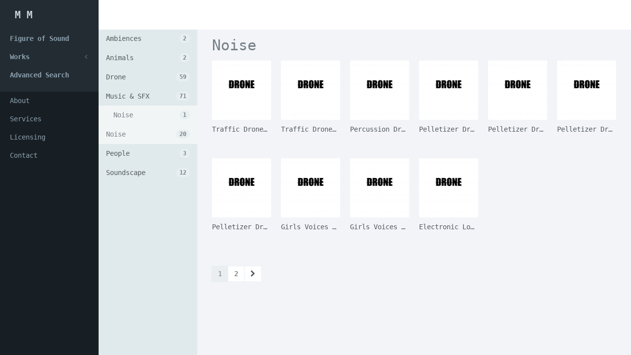

--- FILE ---
content_type: text/html; charset=UTF-8
request_url: https://manolismanousakis.com/genre/noise/
body_size: 7579
content:
<!DOCTYPE html>
<html lang="en-US" class="app">
<head>
<meta charset="UTF-8">
<meta name="viewport" content="width=device-width, initial-scale=1">
<link rel="pingback" href="https://manolismanousakis.com/xmlrpc.php">

<title>Noise &#8211; M M</title>
<link rel='dns-prefetch' href='//s.w.org' />
<link rel="alternate" type="application/rss+xml" title="M M &raquo; Feed" href="https://manolismanousakis.com/feed/" />
<link rel="alternate" type="application/rss+xml" title="M M &raquo; Comments Feed" href="https://manolismanousakis.com/comments/feed/" />
<link rel="alternate" type="application/rss+xml" title="M M &raquo; Noise Genre Feed" href="https://manolismanousakis.com/genre/noise/feed/" />
		<script type="text/javascript">
			window._wpemojiSettings = {"baseUrl":"https:\/\/s.w.org\/images\/core\/emoji\/12.0.0-1\/72x72\/","ext":".png","svgUrl":"https:\/\/s.w.org\/images\/core\/emoji\/12.0.0-1\/svg\/","svgExt":".svg","source":{"concatemoji":"https:\/\/manolismanousakis.com\/wp-includes\/js\/wp-emoji-release.min.js?ver=5.3.20"}};
			!function(e,a,t){var n,r,o,i=a.createElement("canvas"),p=i.getContext&&i.getContext("2d");function s(e,t){var a=String.fromCharCode;p.clearRect(0,0,i.width,i.height),p.fillText(a.apply(this,e),0,0);e=i.toDataURL();return p.clearRect(0,0,i.width,i.height),p.fillText(a.apply(this,t),0,0),e===i.toDataURL()}function c(e){var t=a.createElement("script");t.src=e,t.defer=t.type="text/javascript",a.getElementsByTagName("head")[0].appendChild(t)}for(o=Array("flag","emoji"),t.supports={everything:!0,everythingExceptFlag:!0},r=0;r<o.length;r++)t.supports[o[r]]=function(e){if(!p||!p.fillText)return!1;switch(p.textBaseline="top",p.font="600 32px Arial",e){case"flag":return s([127987,65039,8205,9895,65039],[127987,65039,8203,9895,65039])?!1:!s([55356,56826,55356,56819],[55356,56826,8203,55356,56819])&&!s([55356,57332,56128,56423,56128,56418,56128,56421,56128,56430,56128,56423,56128,56447],[55356,57332,8203,56128,56423,8203,56128,56418,8203,56128,56421,8203,56128,56430,8203,56128,56423,8203,56128,56447]);case"emoji":return!s([55357,56424,55356,57342,8205,55358,56605,8205,55357,56424,55356,57340],[55357,56424,55356,57342,8203,55358,56605,8203,55357,56424,55356,57340])}return!1}(o[r]),t.supports.everything=t.supports.everything&&t.supports[o[r]],"flag"!==o[r]&&(t.supports.everythingExceptFlag=t.supports.everythingExceptFlag&&t.supports[o[r]]);t.supports.everythingExceptFlag=t.supports.everythingExceptFlag&&!t.supports.flag,t.DOMReady=!1,t.readyCallback=function(){t.DOMReady=!0},t.supports.everything||(n=function(){t.readyCallback()},a.addEventListener?(a.addEventListener("DOMContentLoaded",n,!1),e.addEventListener("load",n,!1)):(e.attachEvent("onload",n),a.attachEvent("onreadystatechange",function(){"complete"===a.readyState&&t.readyCallback()})),(n=t.source||{}).concatemoji?c(n.concatemoji):n.wpemoji&&n.twemoji&&(c(n.twemoji),c(n.wpemoji)))}(window,document,window._wpemojiSettings);
		</script>
		<style type="text/css">
img.wp-smiley,
img.emoji {
	display: inline !important;
	border: none !important;
	box-shadow: none !important;
	height: 1em !important;
	width: 1em !important;
	margin: 0 .07em !important;
	vertical-align: -0.1em !important;
	background: none !important;
	padding: 0 !important;
}
</style>
	<link rel='stylesheet' id='wp-block-library-css'  href='https://manolismanousakis.com/wp-includes/css/dist/block-library/style.min.css?ver=5.3.20' type='text/css' media='all' />
<link rel='stylesheet' id='bp-login-form-block-css'  href='https://manolismanousakis.com/wp-content/plugins/buddypress/bp-core/css/blocks/login-form.min.css?ver=9.1.1' type='text/css' media='all' />
<link rel='stylesheet' id='bp-member-block-css'  href='https://manolismanousakis.com/wp-content/plugins/buddypress/bp-members/css/blocks/member.min.css?ver=9.1.1' type='text/css' media='all' />
<link rel='stylesheet' id='bp-members-block-css'  href='https://manolismanousakis.com/wp-content/plugins/buddypress/bp-members/css/blocks/members.min.css?ver=9.1.1' type='text/css' media='all' />
<link rel='stylesheet' id='bp-dynamic-members-block-css'  href='https://manolismanousakis.com/wp-content/plugins/buddypress/bp-members/css/blocks/dynamic-members.min.css?ver=9.1.1' type='text/css' media='all' />
<link rel='stylesheet' id='bp-latest-activities-block-css'  href='https://manolismanousakis.com/wp-content/plugins/buddypress/bp-activity/css/blocks/latest-activities.min.css?ver=9.1.1' type='text/css' media='all' />
<link rel='stylesheet' id='dashicons-css'  href='https://manolismanousakis.com/wp-includes/css/dashicons.min.css?ver=5.3.20' type='text/css' media='all' />
<link rel='stylesheet' id='bp-nouveau-css'  href='https://manolismanousakis.com/wp-content/plugins/buddypress/bp-templates/bp-nouveau/css/buddypress.min.css?ver=9.1.1' type='text/css' media='screen' />
<link rel='stylesheet' id='edd-styles-css'  href='https://manolismanousakis.com/wp-content/plugins/easy-digital-downloads/templates/edd.min.css?ver=2.11.3.1' type='text/css' media='all' />
<link rel='stylesheet' id='searchandfilter-css'  href='https://manolismanousakis.com/wp-content/plugins/search-filter/style.css?ver=1' type='text/css' media='all' />
<link rel='stylesheet' id='musik-style-css'  href='https://manolismanousakis.com/wp-content/themes/musiks/style.css?ver=5.3.20' type='text/css' media='all' />
<link rel='stylesheet' id='animate-css'  href='https://manolismanousakis.com/wp-content/themes/musiks/assets/css/animate.css?ver=5.3.20' type='text/css' media='all' />
<link rel='stylesheet' id='font-awesome-css'  href='https://manolismanousakis.com/wp-content/themes/musiks/assets/css/font-awesome.min.css?ver=5.3.20' type='text/css' media='all' />
<link rel='stylesheet' id='simple-line-icons-css'  href='https://manolismanousakis.com/wp-content/themes/musiks/assets/css/simple-line-icons.css?ver=5.3.20' type='text/css' media='all' />
<link rel='stylesheet' id='bootstrap-css'  href='https://manolismanousakis.com/wp-content/themes/musiks/assets/css/bootstrap.css?ver=5.3.20' type='text/css' media='all' />
<link rel='stylesheet' id='app-css'  href='https://manolismanousakis.com/wp-content/themes/musiks/assets/css/app.css?ver=5.3.20' type='text/css' media='all' />
<link rel='stylesheet' id='font-css'  href='https://manolismanousakis.com/wp-content/themes/musiks/assets/css/font.css?ver=5.3.20' type='text/css' media='all' />
<link rel='stylesheet' id='jplayer-css'  href='https://manolismanousakis.com/wp-content/themes/musiks/assets/js/jPlayer/jplayer.flat.css?ver=5.3.20' type='text/css' media='all' />
<link rel='stylesheet' id='mediaelement-css'  href='https://manolismanousakis.com/wp-includes/js/mediaelement/mediaelementplayer-legacy.min.css?ver=4.2.13-9993131' type='text/css' media='all' />
<link rel='stylesheet' id='wp-mediaelement-css'  href='https://manolismanousakis.com/wp-includes/js/mediaelement/wp-mediaelement.min.css?ver=5.3.20' type='text/css' media='all' />
<link rel='stylesheet' id='simple-favorites-css'  href='https://manolismanousakis.com/wp-content/plugins/favorites/assets/css/favorites.css?ver=2.3.2' type='text/css' media='all' />
<script type='text/javascript' src='https://manolismanousakis.com/wp-includes/js/jquery/jquery.js?ver=1.12.4-wp'></script>
<script type='text/javascript' src='https://manolismanousakis.com/wp-includes/js/jquery/jquery-migrate.min.js?ver=1.4.1'></script>
<script type='text/javascript' src='https://manolismanousakis.com/wp-content/plugins/buddypress/bp-core/js/widget-members.min.js?ver=9.1.1'></script>
<script type='text/javascript' src='https://manolismanousakis.com/wp-content/plugins/buddypress/bp-core/js/jquery-query.min.js?ver=9.1.1'></script>
<script type='text/javascript' src='https://manolismanousakis.com/wp-content/plugins/buddypress/bp-core/js/vendor/jquery-cookie.min.js?ver=9.1.1'></script>
<script type='text/javascript' src='https://manolismanousakis.com/wp-content/plugins/buddypress/bp-core/js/vendor/jquery-scroll-to.min.js?ver=9.1.1'></script>
<script type='text/javascript'>
/* <![CDATA[ */
var favorites_data = {"ajaxurl":"https:\/\/manolismanousakis.com\/wp-admin\/admin-ajax.php","nonce":"857b6441da","favorite":"Favorite <i class=\"sf-icon-star-empty\"><\/i>","favorited":"Favorited <i class=\"sf-icon-star-full\"><\/i>","includecount":"","indicate_loading":"","loading_text":"Loading","loading_image":"","loading_image_active":"","loading_image_preload":"","cache_enabled":"1","button_options":{"button_type":"custom","custom_colors":false,"box_shadow":false,"include_count":false,"default":{"background_default":false,"border_default":false,"text_default":false,"icon_default":false,"count_default":false},"active":{"background_active":false,"border_active":false,"text_active":false,"icon_active":false,"count_active":false}},"authentication_modal_content":"<p>Please login to add favorites.<\/p><p><a href=\"#\" data-favorites-modal-close>Dismiss this notice<\/a><\/p>","authentication_redirect":"","dev_mode":"","logged_in":"","user_id":"0","authentication_redirect_url":"https:\/\/manolismanousakis.com\/wp-login.php"};
/* ]]> */
</script>
<script type='text/javascript' src='https://manolismanousakis.com/wp-content/plugins/favorites/assets/js/favorites.min.js?ver=2.3.2'></script>
<link rel='https://api.w.org/' href='https://manolismanousakis.com/wp-json/' />
<link rel="EditURI" type="application/rsd+xml" title="RSD" href="https://manolismanousakis.com/xmlrpc.php?rsd" />
<link rel="wlwmanifest" type="application/wlwmanifest+xml" href="https://manolismanousakis.com/wp-includes/wlwmanifest.xml" /> 
<meta name="generator" content="WordPress 5.3.20" />

	<script type="text/javascript">var ajaxurl = 'https://manolismanousakis.com/wp-admin/admin-ajax.php';</script>

<meta name="generator" content="Easy Digital Downloads v2.11.3.1" />
<meta name="generator" content="Piklist 1.0.11" />
<link rel="icon" href="https://manolismanousakis.com/wp-content/uploads/2019/10/cropped-FOS_sima_white-32x32.png" sizes="32x32" />
<link rel="icon" href="https://manolismanousakis.com/wp-content/uploads/2019/10/cropped-FOS_sima_white-192x192.png" sizes="192x192" />
<link rel="apple-touch-icon-precomposed" href="https://manolismanousakis.com/wp-content/uploads/2019/10/cropped-FOS_sima_white-180x180.png" />
<meta name="msapplication-TileImage" content="https://manolismanousakis.com/wp-content/uploads/2019/10/cropped-FOS_sima_white-270x270.png" />
		<style type="text/css" id="wp-custom-css">
			* {
	font-family: 'sans-serif',bold
, monospace ;
 
}
.hidden-nav-xs.padder.m-t.m-b-sm.text-xs.text-muted {
	display: none;
}		</style>
		<link href="https://fonts.googleapis.com/css?family=B612+Mono&display=swap" rel="stylesheet">
</head>

<body data-rsssl=1 class="bp-nouveau archive tax-download_category term-noise term-375 no-js">
<section class="vbox">
    <header class="header header-md navbar navbar-fixed-top-xs">
      <div class="navbar-header aside bg-black  ">
        <a class="btn btn-link visible-xs" data-toggle="class:nav-off-screen,open" data-target="#nav,html">
          <i class="icon-list"></i>
        </a>
        <a href="https://manolismanousakis.com/" class="navbar-brand text-lt" title="">
                    		<i class=""></i>
          		<span class="hidden-nav-xs m-l-sm">M M</span>
                  </a>
        <a class="btn btn-link visible-xs" data-toggle="collapse" data-target="#menu">
          <i class="icon-magnifier"></i>
        </a>
      </div>
      <div id="menu" class="collapse navbar-collapse bg-white ">
      			  	      	            </div>
    </header>
    <section>
		<section class="hbox stretch">
	        <!-- .aside -->
	        <aside id="nav" class="hidden-xs bg-black dk aside hidden-print ">          
	          <section class="vbox">
	          	<section class=" scrollable hover">
		            <nav class="nav-primary bg hidden-xs"><ul id="menu-sound-design-composition" class="nav"><li class='hidden-nav-xs padder m-t m-b-sm text-xs text-muted'>Sound Design, Composition</li><li id="menu-item-997" ><a href="https://manolismanousakis.com/figure-of-sound/" class="auto font-bold"><span>Figure of Sound</span></a></li>
<li id="menu-item-1211" ><a href="https://manolismanousakis.com/works/" class="auto font-bold"> <span class="pull-right text-muted"><i class="fa fa-angle-left text"></i><i class="fa fa-angle-down text-active"></i></span><span>Works</span></a>
<ul class="nav dk sub-menu menu-odd  menu-depth-1">
	<li id="menu-item-996" ><a href="https://manolismanousakis.com/albums/" class="auto font-bold"><span>Albums</span></a></li>
	<li id="menu-item-1476" ><a href="https://manolismanousakis.com/filmography/" class="auto font-bold"><span>Filmography</span></a></li>
	<li id="menu-item-1467" ><a target="_blank" href="https://manolismanousakis.com/media-art/" class="auto font-bold"><span>Media Art</span></a></li>
	<li id="menu-item-1539" ><a href="https://manolismanousakis.com/theatre/" class="auto font-bold"><span>Theatre / Performance</span></a></li>
	<li id="menu-item-1473" ><a href="https://manolismanousakis.com/television/" class="auto font-bold"><span>Television</span></a></li>
	<li id="menu-item-2091" ><a href="https://manolismanousakis.com/compositions/" class="auto font-bold"><span>Compositions</span></a></li>
	<li id="menu-item-1442" ><a href="https://manolismanousakis.com/commercial/" class="auto font-bold"><span>Commercial</span></a></li>
</ul>
</li>
<li id="menu-item-1979" ><a href="https://manolismanousakis.com/advanced-search/" class="auto font-bold"><span>Advanced Search</span></a></li>
 <li class="m-b hidden-nav-xs"></li></ul></nav>
		            <nav class="nav-primary hidden-xs"><ul id="menu-information" class="nav"><li class='hidden-nav-xs padder m-t m-b-sm text-xs text-muted'>Information</li><li id="menu-item-994" ><a href="https://manolismanousakis.com/about/" class="auto "><span>About</span></a></li>
<li id="menu-item-1028" ><a href="https://manolismanousakis.com/" class="auto "><span>Services</span></a></li>
<li id="menu-item-993" ><a href="https://manolismanousakis.com/licensing/" class="auto "><span>Licensing</span></a></li>
<li id="menu-item-999" ><a href="https://manolismanousakis.com/contact/" class="auto "><span>Contact</span></a></li>
</ul></nav>		        </section>
		        	          </section>
	        </aside>
	        <!-- /.aside -->
	        <section id="content">
	        	
	        	<section class="vbox">
				
<section class="" id="ajax-container">
    <section class="hbox stretch">
        <aside class="aside bg-light dk">
            <section class="vbox">
                <section class="scrollable hover hidden-xs" id="genres">
                    <ul class="m-t-n-xxs nav"><li><a class="" href="https://manolismanousakis.com/genre/ambiences/">  <span class="badge bg-light pull-right">2</span>Ambiences</a></li><li><a class="" href="https://manolismanousakis.com/genre/animal/">  <span class="badge bg-light pull-right">2</span>Animals</a></li><li><a class="" href="https://manolismanousakis.com/genre/drone/">  <span class="badge bg-light pull-right">59</span>Drone</a></li><li><a class="" href="https://manolismanousakis.com/genre/music-sfx/">  <span class="badge bg-light pull-right">71</span>Music &amp; SFX</a><ul class="m-t-n-xxs nav"><li><a class="active bg-light lter" href="https://manolismanousakis.com/genre/music-sfx/noise-music-sfx/">  <span class="badge bg-light pull-right">1</span>Noise</a></li></ul></li><li><a class="active bg-light lter" href="https://manolismanousakis.com/genre/noise/">  <span class="badge bg-light pull-right">20</span>Noise</a></li><li><a class="" href="https://manolismanousakis.com/genre/people/">  <span class="badge bg-light pull-right">3</span>People</a></li><li><a class="" href="https://manolismanousakis.com/genre/soundscape/">  <span class="badge bg-light pull-right">12</span>Soundscape</a></li></ul>                </section>
            </section>
        </aside>
        <section>
            <section class="vbox">
                <section class="scrollable padder-lg" id="tracks">
                    <a href="#" class="btn btn-link visible-xs pull-right m-t" data-toggle="class:show" data-target="#genres">
                      <i class="icon-list"></i>
                    </a>
                    <h1 class="font-thin h2 m-t m-b">Noise</h1>
                    
                    
                        <div class="row row-sm">
                                                            <div class="col-xs-6 col-sm-4 col-md-3 col-lg-2">
                                    <article id="post-2753" class="item post-2753 type-download status-publish has-post-thumbnail hentry download_category-drone download_category-music-sfx download_category-noise download_tag-ambience download_tag-car download_tag-drone download_tag-electronic download_tag-experimental download_tag-figure-of-sound download_tag-loop download_tag-manolis-manousakis download_tag-motorbike download_tag-noise download_tag-sfx download_tag-soundscape download_tag-stereo download_tag-traffic odd edd-download edd-download-cat-drone edd-download-cat-music-sfx edd-download-cat-noise edd-download-tag-ambience edd-download-tag-car edd-download-tag-drone edd-download-tag-electronic edd-download-tag-experimental edd-download-tag-figure-of-sound edd-download-tag-loop edd-download-tag-manolis-manousakis edd-download-tag-motorbike edd-download-tag-noise edd-download-tag-sfx edd-download-tag-soundscape edd-download-tag-stereo edd-download-tag-traffic">
    <div class="pos-rlt">
        
        
        <div class="item-overlay bottom">
            <div class="bottom m-l-sm m-b-sm m-r-sm">
                                        </div>
        </div>
        <a href="https://manolismanousakis.com/music/traffic-drone-05/" data-pjax title="Traffic Drone 05">
                            <img width="150" height="150" src="https://manolismanousakis.com/wp-content/uploads/edd/2020/01/DRONE-150x150.jpg" class="r img-full wp-post-image" alt="" srcset="https://manolismanousakis.com/wp-content/uploads/edd/2020/01/DRONE-150x150.jpg 150w, https://manolismanousakis.com/wp-content/uploads/edd/2020/01/DRONE-350x350.jpg 350w, https://manolismanousakis.com/wp-content/uploads/edd/2020/01/DRONE-96x96.jpg 96w" sizes="(max-width: 150px) 100vw, 150px" />                    </a>
    </div>

    <div class="m-t-sm m-b-lg">
            <div class="item-desc">
        <a href="https://manolismanousakis.com/music/traffic-drone-05/" data-pjax title="Traffic Drone 05" class="text-ellipsis">Traffic Drone 05</a>
              </div>
    </div>
</article>
                                </div>
                                                            <div class="col-xs-6 col-sm-4 col-md-3 col-lg-2">
                                    <article id="post-2747" class="item post-2747 type-download status-publish has-post-thumbnail hentry download_category-drone download_category-music-sfx download_category-noise download_tag-ambience download_tag-car download_tag-drone download_tag-electronic download_tag-experimental download_tag-figure-of-sound download_tag-loop download_tag-manolis-manousakis download_tag-motorbike download_tag-noise download_tag-sfx download_tag-stereo download_tag-traffic even edd-download edd-download-cat-drone edd-download-cat-music-sfx edd-download-cat-noise edd-download-tag-ambience edd-download-tag-car edd-download-tag-drone edd-download-tag-electronic edd-download-tag-experimental edd-download-tag-figure-of-sound edd-download-tag-loop edd-download-tag-manolis-manousakis edd-download-tag-motorbike edd-download-tag-noise edd-download-tag-sfx edd-download-tag-stereo edd-download-tag-traffic">
    <div class="pos-rlt">
        
        
        <div class="item-overlay bottom">
            <div class="bottom m-l-sm m-b-sm m-r-sm">
                                        </div>
        </div>
        <a href="https://manolismanousakis.com/music/traffic-drone-04/" data-pjax title="Traffic Drone 04">
                            <img width="150" height="150" src="https://manolismanousakis.com/wp-content/uploads/edd/2020/01/DRONE-150x150.jpg" class="r img-full wp-post-image" alt="" srcset="https://manolismanousakis.com/wp-content/uploads/edd/2020/01/DRONE-150x150.jpg 150w, https://manolismanousakis.com/wp-content/uploads/edd/2020/01/DRONE-350x350.jpg 350w, https://manolismanousakis.com/wp-content/uploads/edd/2020/01/DRONE-96x96.jpg 96w" sizes="(max-width: 150px) 100vw, 150px" />                    </a>
    </div>

    <div class="m-t-sm m-b-lg">
            <div class="item-desc">
        <a href="https://manolismanousakis.com/music/traffic-drone-04/" data-pjax title="Traffic Drone 04" class="text-ellipsis">Traffic Drone 04</a>
              </div>
    </div>
</article>
                                </div>
                                                            <div class="col-xs-6 col-sm-4 col-md-3 col-lg-2">
                                    <article id="post-2599" class="item post-2599 type-download status-publish has-post-thumbnail hentry download_category-drone download_category-music-sfx download_category-noise download_tag-ambience download_tag-cinematic download_tag-drone download_tag-electronic download_tag-experimental download_tag-figure-of-sound download_tag-loop download_tag-manolis-manousakis download_tag-melody download_tag-percussion download_tag-sfx download_tag-soundscape download_tag-stereo download_tag-tone odd edd-download edd-download-cat-drone edd-download-cat-music-sfx edd-download-cat-noise edd-download-tag-ambience edd-download-tag-cinematic edd-download-tag-drone edd-download-tag-electronic edd-download-tag-experimental edd-download-tag-figure-of-sound edd-download-tag-loop edd-download-tag-manolis-manousakis edd-download-tag-melody edd-download-tag-percussion edd-download-tag-sfx edd-download-tag-soundscape edd-download-tag-stereo edd-download-tag-tone">
    <div class="pos-rlt">
        
        
        <div class="item-overlay bottom">
            <div class="bottom m-l-sm m-b-sm m-r-sm">
                                        </div>
        </div>
        <a href="https://manolismanousakis.com/music/percussion-drone-01/" data-pjax title="Percussion Drone 01">
                            <img width="150" height="150" src="https://manolismanousakis.com/wp-content/uploads/edd/2020/01/DRONE-150x150.jpg" class="r img-full wp-post-image" alt="" srcset="https://manolismanousakis.com/wp-content/uploads/edd/2020/01/DRONE-150x150.jpg 150w, https://manolismanousakis.com/wp-content/uploads/edd/2020/01/DRONE-350x350.jpg 350w, https://manolismanousakis.com/wp-content/uploads/edd/2020/01/DRONE-96x96.jpg 96w" sizes="(max-width: 150px) 100vw, 150px" />                    </a>
    </div>

    <div class="m-t-sm m-b-lg">
            <div class="item-desc">
        <a href="https://manolismanousakis.com/music/percussion-drone-01/" data-pjax title="Percussion Drone 01" class="text-ellipsis">Percussion Drone 01</a>
              </div>
    </div>
</article>
                                </div>
                                                            <div class="col-xs-6 col-sm-4 col-md-3 col-lg-2">
                                    <article id="post-2592" class="item post-2592 type-download status-publish has-post-thumbnail hentry download_category-drone download_category-music-sfx download_category-noise download_tag-distorted download_tag-drone download_tag-electronic download_tag-experimental download_tag-figure-of-sound download_tag-lfo download_tag-manolis-manousakis download_tag-sci-fi download_tag-sfx download_tag-soundscape download_tag-stereo download_tag-tone even edd-download edd-download-cat-drone edd-download-cat-music-sfx edd-download-cat-noise edd-download-tag-distorted edd-download-tag-drone edd-download-tag-electronic edd-download-tag-experimental edd-download-tag-figure-of-sound edd-download-tag-lfo edd-download-tag-manolis-manousakis edd-download-tag-sci-fi edd-download-tag-sfx edd-download-tag-soundscape edd-download-tag-stereo edd-download-tag-tone">
    <div class="pos-rlt">
        
        
        <div class="item-overlay bottom">
            <div class="bottom m-l-sm m-b-sm m-r-sm">
                                        </div>
        </div>
        <a href="https://manolismanousakis.com/music/pelletizer-drone-04/" data-pjax title="Pelletizer Drone 04">
                            <img width="150" height="150" src="https://manolismanousakis.com/wp-content/uploads/edd/2020/01/DRONE-150x150.jpg" class="r img-full wp-post-image" alt="" srcset="https://manolismanousakis.com/wp-content/uploads/edd/2020/01/DRONE-150x150.jpg 150w, https://manolismanousakis.com/wp-content/uploads/edd/2020/01/DRONE-350x350.jpg 350w, https://manolismanousakis.com/wp-content/uploads/edd/2020/01/DRONE-96x96.jpg 96w" sizes="(max-width: 150px) 100vw, 150px" />                    </a>
    </div>

    <div class="m-t-sm m-b-lg">
            <div class="item-desc">
        <a href="https://manolismanousakis.com/music/pelletizer-drone-04/" data-pjax title="Pelletizer Drone 04" class="text-ellipsis">Pelletizer Drone 04</a>
              </div>
    </div>
</article>
                                </div>
                                                            <div class="col-xs-6 col-sm-4 col-md-3 col-lg-2">
                                    <article id="post-2586" class="item post-2586 type-download status-publish has-post-thumbnail hentry download_category-drone download_category-music-sfx download_category-noise download_tag-distorted download_tag-drone download_tag-electronic download_tag-experimental download_tag-figure-of-sound download_tag-lfo download_tag-manolis-manousakis download_tag-noise download_tag-sci-fi download_tag-sfx download_tag-soundscape download_tag-stereo download_tag-tone odd edd-download edd-download-cat-drone edd-download-cat-music-sfx edd-download-cat-noise edd-download-tag-distorted edd-download-tag-drone edd-download-tag-electronic edd-download-tag-experimental edd-download-tag-figure-of-sound edd-download-tag-lfo edd-download-tag-manolis-manousakis edd-download-tag-noise edd-download-tag-sci-fi edd-download-tag-sfx edd-download-tag-soundscape edd-download-tag-stereo edd-download-tag-tone">
    <div class="pos-rlt">
        
        
        <div class="item-overlay bottom">
            <div class="bottom m-l-sm m-b-sm m-r-sm">
                                        </div>
        </div>
        <a href="https://manolismanousakis.com/music/pelletizer-drone-03/" data-pjax title="Pelletizer Drone 03">
                            <img width="150" height="150" src="https://manolismanousakis.com/wp-content/uploads/edd/2020/01/DRONE-150x150.jpg" class="r img-full wp-post-image" alt="" srcset="https://manolismanousakis.com/wp-content/uploads/edd/2020/01/DRONE-150x150.jpg 150w, https://manolismanousakis.com/wp-content/uploads/edd/2020/01/DRONE-350x350.jpg 350w, https://manolismanousakis.com/wp-content/uploads/edd/2020/01/DRONE-96x96.jpg 96w" sizes="(max-width: 150px) 100vw, 150px" />                    </a>
    </div>

    <div class="m-t-sm m-b-lg">
            <div class="item-desc">
        <a href="https://manolismanousakis.com/music/pelletizer-drone-03/" data-pjax title="Pelletizer Drone 03" class="text-ellipsis">Pelletizer Drone 03</a>
              </div>
    </div>
</article>
                                </div>
                                                            <div class="col-xs-6 col-sm-4 col-md-3 col-lg-2">
                                    <article id="post-2579" class="item post-2579 type-download status-publish has-post-thumbnail hentry download_category-drone download_category-music-sfx download_category-noise download_tag-distorted download_tag-drone download_tag-electronic download_tag-experimental download_tag-figure-of-sound download_tag-lfo download_tag-loop download_tag-manolis-manousakis download_tag-mechanic download_tag-noise download_tag-sci-fi download_tag-sfx download_tag-soundscape download_tag-stereo download_tag-tone even edd-download edd-download-cat-drone edd-download-cat-music-sfx edd-download-cat-noise edd-download-tag-distorted edd-download-tag-drone edd-download-tag-electronic edd-download-tag-experimental edd-download-tag-figure-of-sound edd-download-tag-lfo edd-download-tag-loop edd-download-tag-manolis-manousakis edd-download-tag-mechanic edd-download-tag-noise edd-download-tag-sci-fi edd-download-tag-sfx edd-download-tag-soundscape edd-download-tag-stereo edd-download-tag-tone">
    <div class="pos-rlt">
        
        
        <div class="item-overlay bottom">
            <div class="bottom m-l-sm m-b-sm m-r-sm">
                                        </div>
        </div>
        <a href="https://manolismanousakis.com/music/pelletizer-drone-02/" data-pjax title="Pelletizer Drone 02">
                            <img width="150" height="150" src="https://manolismanousakis.com/wp-content/uploads/edd/2020/01/DRONE-150x150.jpg" class="r img-full wp-post-image" alt="" srcset="https://manolismanousakis.com/wp-content/uploads/edd/2020/01/DRONE-150x150.jpg 150w, https://manolismanousakis.com/wp-content/uploads/edd/2020/01/DRONE-350x350.jpg 350w, https://manolismanousakis.com/wp-content/uploads/edd/2020/01/DRONE-96x96.jpg 96w" sizes="(max-width: 150px) 100vw, 150px" />                    </a>
    </div>

    <div class="m-t-sm m-b-lg">
            <div class="item-desc">
        <a href="https://manolismanousakis.com/music/pelletizer-drone-02/" data-pjax title="Pelletizer Drone 02" class="text-ellipsis">Pelletizer Drone 02</a>
              </div>
    </div>
</article>
                                </div>
                                                            <div class="col-xs-6 col-sm-4 col-md-3 col-lg-2">
                                    <article id="post-2573" class="item post-2573 type-download status-publish has-post-thumbnail hentry download_category-drone download_category-music-sfx download_category-noise download_tag-distorted download_tag-drone download_tag-electronic download_tag-experimental download_tag-figure-of-sound download_tag-lfo download_tag-manolis-manousakis download_tag-mechanic download_tag-noise download_tag-sci-fi download_tag-sfx download_tag-soundscape download_tag-stereo download_tag-tone odd edd-download edd-download-cat-drone edd-download-cat-music-sfx edd-download-cat-noise edd-download-tag-distorted edd-download-tag-drone edd-download-tag-electronic edd-download-tag-experimental edd-download-tag-figure-of-sound edd-download-tag-lfo edd-download-tag-manolis-manousakis edd-download-tag-mechanic edd-download-tag-noise edd-download-tag-sci-fi edd-download-tag-sfx edd-download-tag-soundscape edd-download-tag-stereo edd-download-tag-tone">
    <div class="pos-rlt">
        
        
        <div class="item-overlay bottom">
            <div class="bottom m-l-sm m-b-sm m-r-sm">
                                        </div>
        </div>
        <a href="https://manolismanousakis.com/music/pelletizer-drone-01/" data-pjax title="Pelletizer Drone 01">
                            <img width="150" height="150" src="https://manolismanousakis.com/wp-content/uploads/edd/2020/01/DRONE-150x150.jpg" class="r img-full wp-post-image" alt="" srcset="https://manolismanousakis.com/wp-content/uploads/edd/2020/01/DRONE-150x150.jpg 150w, https://manolismanousakis.com/wp-content/uploads/edd/2020/01/DRONE-350x350.jpg 350w, https://manolismanousakis.com/wp-content/uploads/edd/2020/01/DRONE-96x96.jpg 96w" sizes="(max-width: 150px) 100vw, 150px" />                    </a>
    </div>

    <div class="m-t-sm m-b-lg">
            <div class="item-desc">
        <a href="https://manolismanousakis.com/music/pelletizer-drone-01/" data-pjax title="Pelletizer Drone 01" class="text-ellipsis">Pelletizer Drone 01</a>
              </div>
    </div>
</article>
                                </div>
                                                            <div class="col-xs-6 col-sm-4 col-md-3 col-lg-2">
                                    <article id="post-2480" class="item post-2480 type-download status-publish has-post-thumbnail hentry download_category-drone download_category-music-sfx download_category-noise download_tag-ambience download_tag-cinematic download_tag-distorted download_tag-drone download_tag-electronic download_tag-experimental download_tag-figure-of-sound download_tag-horror download_tag-loop download_tag-manolis-manousakis download_tag-noise download_tag-sfx download_tag-soundscape download_tag-stereo download_tag-tone download_tag-voice even edd-download edd-download-cat-drone edd-download-cat-music-sfx edd-download-cat-noise edd-download-tag-ambience edd-download-tag-cinematic edd-download-tag-distorted edd-download-tag-drone edd-download-tag-electronic edd-download-tag-experimental edd-download-tag-figure-of-sound edd-download-tag-horror edd-download-tag-loop edd-download-tag-manolis-manousakis edd-download-tag-noise edd-download-tag-sfx edd-download-tag-soundscape edd-download-tag-stereo edd-download-tag-tone edd-download-tag-voice">
    <div class="pos-rlt">
        
        
        <div class="item-overlay bottom">
            <div class="bottom m-l-sm m-b-sm m-r-sm">
                                        </div>
        </div>
        <a href="https://manolismanousakis.com/music/girls-voices-drone-03/" data-pjax title="Girls Voices Drone 03">
                            <img width="150" height="150" src="https://manolismanousakis.com/wp-content/uploads/edd/2020/01/DRONE-150x150.jpg" class="r img-full wp-post-image" alt="" srcset="https://manolismanousakis.com/wp-content/uploads/edd/2020/01/DRONE-150x150.jpg 150w, https://manolismanousakis.com/wp-content/uploads/edd/2020/01/DRONE-350x350.jpg 350w, https://manolismanousakis.com/wp-content/uploads/edd/2020/01/DRONE-96x96.jpg 96w" sizes="(max-width: 150px) 100vw, 150px" />                    </a>
    </div>

    <div class="m-t-sm m-b-lg">
            <div class="item-desc">
        <a href="https://manolismanousakis.com/music/girls-voices-drone-03/" data-pjax title="Girls Voices Drone 03" class="text-ellipsis">Girls Voices Drone 03</a>
              </div>
    </div>
</article>
                                </div>
                                                            <div class="col-xs-6 col-sm-4 col-md-3 col-lg-2">
                                    <article id="post-2473" class="item post-2473 type-download status-publish has-post-thumbnail hentry download_category-drone download_category-music-sfx download_category-noise download_tag-ambience download_tag-cinematic download_tag-electronic download_tag-figure-of-sound download_tag-loop download_tag-manolis-manousakis download_tag-noise download_tag-sfx download_tag-soundscape download_tag-stereo download_tag-tone download_tag-voice odd edd-download edd-download-cat-drone edd-download-cat-music-sfx edd-download-cat-noise edd-download-tag-ambience edd-download-tag-cinematic edd-download-tag-electronic edd-download-tag-figure-of-sound edd-download-tag-loop edd-download-tag-manolis-manousakis edd-download-tag-noise edd-download-tag-sfx edd-download-tag-soundscape edd-download-tag-stereo edd-download-tag-tone edd-download-tag-voice">
    <div class="pos-rlt">
        
        
        <div class="item-overlay bottom">
            <div class="bottom m-l-sm m-b-sm m-r-sm">
                                        </div>
        </div>
        <a href="https://manolismanousakis.com/music/girls-voices-drone-02/" data-pjax title="Girls Voices Drone 02">
                            <img width="150" height="150" src="https://manolismanousakis.com/wp-content/uploads/edd/2020/01/DRONE-150x150.jpg" class="r img-full wp-post-image" alt="" srcset="https://manolismanousakis.com/wp-content/uploads/edd/2020/01/DRONE-150x150.jpg 150w, https://manolismanousakis.com/wp-content/uploads/edd/2020/01/DRONE-350x350.jpg 350w, https://manolismanousakis.com/wp-content/uploads/edd/2020/01/DRONE-96x96.jpg 96w" sizes="(max-width: 150px) 100vw, 150px" />                    </a>
    </div>

    <div class="m-t-sm m-b-lg">
            <div class="item-desc">
        <a href="https://manolismanousakis.com/music/girls-voices-drone-02/" data-pjax title="Girls Voices Drone 02" class="text-ellipsis">Girls Voices Drone 02</a>
              </div>
    </div>
</article>
                                </div>
                                                            <div class="col-xs-6 col-sm-4 col-md-3 col-lg-2">
                                    <article id="post-2461" class="item post-2461 type-download status-publish has-post-thumbnail hentry download_category-drone download_category-music-sfx download_category-noise download_tag-ambience download_tag-cinematic download_tag-electro download_tag-electronic download_tag-experimental download_tag-figure-of-sound download_tag-loop download_tag-manolis-manousakis download_tag-melody download_tag-rhythmic download_tag-sfx download_tag-soundscape download_tag-stereo download_tag-tone even edd-download edd-download-cat-drone edd-download-cat-music-sfx edd-download-cat-noise edd-download-tag-ambience edd-download-tag-cinematic edd-download-tag-electro edd-download-tag-electronic edd-download-tag-experimental edd-download-tag-figure-of-sound edd-download-tag-loop edd-download-tag-manolis-manousakis edd-download-tag-melody edd-download-tag-rhythmic edd-download-tag-sfx edd-download-tag-soundscape edd-download-tag-stereo edd-download-tag-tone">
    <div class="pos-rlt">
        
        
        <div class="item-overlay bottom">
            <div class="bottom m-l-sm m-b-sm m-r-sm">
                                        </div>
        </div>
        <a href="https://manolismanousakis.com/music/electronic-loop-drone-02/" data-pjax title="Electronic Loop Drone 02">
                            <img width="150" height="150" src="https://manolismanousakis.com/wp-content/uploads/edd/2020/01/DRONE-150x150.jpg" class="r img-full wp-post-image" alt="" srcset="https://manolismanousakis.com/wp-content/uploads/edd/2020/01/DRONE-150x150.jpg 150w, https://manolismanousakis.com/wp-content/uploads/edd/2020/01/DRONE-350x350.jpg 350w, https://manolismanousakis.com/wp-content/uploads/edd/2020/01/DRONE-96x96.jpg 96w" sizes="(max-width: 150px) 100vw, 150px" />                    </a>
    </div>

    <div class="m-t-sm m-b-lg">
            <div class="item-desc">
        <a href="https://manolismanousakis.com/music/electronic-loop-drone-02/" data-pjax title="Electronic Loop Drone 02" class="text-ellipsis">Electronic Loop Drone 02</a>
              </div>
    </div>
</article>
                                </div>
                                                    </div>
                        
                        
	<nav class="navigation pagination" role="navigation" aria-label="&nbsp;">
		<h2 class="screen-reader-text">&nbsp;</h2>
		<div class="nav-links"><span aria-current="page" class="page-numbers current">1</span>
<a class="page-numbers" href="https://manolismanousakis.com/genre/noise/page/2/">2</a>
<a class="next page-numbers" href="https://manolismanousakis.com/genre/noise/page/2/"><i class="fa fa-chevron-right"></i></a></div>
	</nav>
                                    </section>
            </section>
        </section>
    </section>
</section>

								</section>
			</section>
	  	</section>
    </section>
</section>

  <div class="modal fade" tabindex="-1" role="dialog" id="playlists">
  <div class="modal-dialog">
    <div class="modal-content">
      <div class="modal-header">
        <button type="button" class="close" data-dismiss="modal" aria-label="Close"><span aria-hidden="true" class="inline m-r-xs m-t-xs">&times;</span></button>
        <h4 class="modal-title font-bold">Add to playlist</h4>
      </div>
      <div class="modal-body">
        <div class="padder">
          <div id="playlist-list" class="m-b">

          </div>

          <div id="playlist-new">
            <h4 class="m-b-md">Create new</h4>
            <div class="form-group">
              <label>Playlist title</label>
             
            </div>
            <button type="button" class="btn btn-sm btn-default m-b-md font-bold btn-dark" id="playlist-new-save">Save</button>
          </div>

          <div id="playlist-error" class="hide">
            <h4>Someting went wrong, try later</h4>
          </div>
        </div>
        <div class="hide" id="playlist-list-item">
          <div class="playlist-list-item padder-v b-b clearfix">
            <div class="pull-right m-t-xs">
              <button class="btn btn-sm btn-default" id="playlist-add">Add to playlist</button>
              <button class="btn btn-sm btn-dark" id="playlist-del" style="display:none">Added</button>
              <button class="btn btn-sm btn-link" id="playlist-remove" title="Remove"><i class="fa fa-remove"></i></button>
            </div>
            
            <div class="clear">
             
              <div id="playlist-count" class="text-muted"></div>
            </div>
          </div>
        </div>

      </div>
    </div>
  </div>
</div>
<script>
              (function(e){
                  var el = document.createElement('script');
                  el.setAttribute('data-account', 'Eh6PnLoQJV');
                  el.setAttribute('src', 'https://cdn.userway.org/widget.js');
                  document.body.appendChild(el);
                })();
              </script><script type='text/javascript'>
/* <![CDATA[ */
var BP_Nouveau = {"ajaxurl":"https:\/\/manolismanousakis.com\/wp-admin\/admin-ajax.php","confirm":"Are you sure?","show_x_comments":"Show all %d comments","unsaved_changes":"Your profile has unsaved changes. If you leave the page, the changes will be lost.","object_nav_parent":"#buddypress","objects":{"0":"activity","1":"members","4":"xprofile","7":"settings","8":"notifications"},"nonces":{"activity":"b3480a8ec4","members":"a42c286584","xprofile":"34cb9555ef","settings":"4677b52212","notifications":"070d05b321"}};
/* ]]> */
</script>
<script type='text/javascript' src='https://manolismanousakis.com/wp-content/plugins/buddypress/bp-templates/bp-nouveau/js/buddypress-nouveau.min.js?ver=9.1.1'></script>
<script type='text/javascript'>
/* <![CDATA[ */
var edd_scripts = {"ajaxurl":"https:\/\/manolismanousakis.com\/wp-admin\/admin-ajax.php","position_in_cart":"","has_purchase_links":"","already_in_cart_message":"You have already added this item to your cart","empty_cart_message":"Your cart is empty","loading":"Loading","select_option":"Please select an option","is_checkout":"0","default_gateway":"paypal","redirect_to_checkout":"0","checkout_page":"https:\/\/manolismanousakis.com\/checkout\/","permalinks":"1","quantities_enabled":"1","taxes_enabled":"0"};
/* ]]> */
</script>
<script type='text/javascript' src='https://manolismanousakis.com/wp-content/plugins/easy-digital-downloads/assets/js/edd-ajax.min.js?ver=2.11.3.1'></script>
<script type='text/javascript' src='https://manolismanousakis.com/wp-content/themes/musiks/js/navigation.js?ver=5.3.20'></script>
<script type='text/javascript' src='https://manolismanousakis.com/wp-content/themes/musiks/js/skip-link-focus-fix.js?ver=5.3.20'></script>
<script type='text/javascript' src='https://manolismanousakis.com/wp-content/themes/musiks/assets/js/bootstrap.js?ver=5.3.20'></script>
<script type='text/javascript' src='https://manolismanousakis.com/wp-content/themes/musiks/assets/js/app.js?ver=5.3.20'></script>
<script type='text/javascript' src='https://manolismanousakis.com/wp-content/themes/musiks/assets/js/jPlayer/jquery.jplayer.min.js?ver=5.3.20'></script>
<script type='text/javascript' src='https://manolismanousakis.com/wp-content/themes/musiks/assets/js/jPlayer/add-on/jplayer.playlist.min.js?ver=5.3.20'></script>
<script type='text/javascript' src='https://manolismanousakis.com/wp-content/themes/musiks/assets/js/jquery.storageapi.min.js?ver=5.3.20'></script>
<script type='text/javascript' src='https://manolismanousakis.com/wp-content/themes/musiks/assets/js/youtube.js?ver=5.3.20'></script>
<script type='text/javascript'>
/* <![CDATA[ */
var ajax_object = {"ajaxurl":"https:\/\/manolismanousakis.com\/wp-admin\/admin-ajax.php"};
/* ]]> */
</script>
<script type='text/javascript' src='https://manolismanousakis.com/wp-content/themes/musiks/assets/js/player.js?ver=5.3.20'></script>
<script type='text/javascript' src='https://manolismanousakis.com/wp-content/themes/musiks/assets/js/playlist.js?ver=5.3.20'></script>
<script type='text/javascript'>
var mejsL10n = {"language":"en","strings":{"mejs.install-flash":"You are using a browser that does not have Flash player enabled or installed. Please turn on your Flash player plugin or download the latest version from https:\/\/get.adobe.com\/flashplayer\/","mejs.fullscreen-off":"Turn off Fullscreen","mejs.fullscreen-on":"Go Fullscreen","mejs.download-video":"Download Video","mejs.fullscreen":"Fullscreen","mejs.time-jump-forward":["Jump forward 1 second","Jump forward %1 seconds"],"mejs.loop":"Toggle Loop","mejs.play":"Play","mejs.pause":"Pause","mejs.close":"Close","mejs.time-slider":"Time Slider","mejs.time-help-text":"Use Left\/Right Arrow keys to advance one second, Up\/Down arrows to advance ten seconds.","mejs.time-skip-back":["Skip back 1 second","Skip back %1 seconds"],"mejs.captions-subtitles":"Captions\/Subtitles","mejs.captions-chapters":"Chapters","mejs.none":"None","mejs.mute-toggle":"Mute Toggle","mejs.volume-help-text":"Use Up\/Down Arrow keys to increase or decrease volume.","mejs.unmute":"Unmute","mejs.mute":"Mute","mejs.volume-slider":"Volume Slider","mejs.video-player":"Video Player","mejs.audio-player":"Audio Player","mejs.ad-skip":"Skip ad","mejs.ad-skip-info":["Skip in 1 second","Skip in %1 seconds"],"mejs.source-chooser":"Source Chooser","mejs.stop":"Stop","mejs.speed-rate":"Speed Rate","mejs.live-broadcast":"Live Broadcast","mejs.afrikaans":"Afrikaans","mejs.albanian":"Albanian","mejs.arabic":"Arabic","mejs.belarusian":"Belarusian","mejs.bulgarian":"Bulgarian","mejs.catalan":"Catalan","mejs.chinese":"Chinese","mejs.chinese-simplified":"Chinese (Simplified)","mejs.chinese-traditional":"Chinese (Traditional)","mejs.croatian":"Croatian","mejs.czech":"Czech","mejs.danish":"Danish","mejs.dutch":"Dutch","mejs.english":"English","mejs.estonian":"Estonian","mejs.filipino":"Filipino","mejs.finnish":"Finnish","mejs.french":"French","mejs.galician":"Galician","mejs.german":"German","mejs.greek":"Greek","mejs.haitian-creole":"Haitian Creole","mejs.hebrew":"Hebrew","mejs.hindi":"Hindi","mejs.hungarian":"Hungarian","mejs.icelandic":"Icelandic","mejs.indonesian":"Indonesian","mejs.irish":"Irish","mejs.italian":"Italian","mejs.japanese":"Japanese","mejs.korean":"Korean","mejs.latvian":"Latvian","mejs.lithuanian":"Lithuanian","mejs.macedonian":"Macedonian","mejs.malay":"Malay","mejs.maltese":"Maltese","mejs.norwegian":"Norwegian","mejs.persian":"Persian","mejs.polish":"Polish","mejs.portuguese":"Portuguese","mejs.romanian":"Romanian","mejs.russian":"Russian","mejs.serbian":"Serbian","mejs.slovak":"Slovak","mejs.slovenian":"Slovenian","mejs.spanish":"Spanish","mejs.swahili":"Swahili","mejs.swedish":"Swedish","mejs.tagalog":"Tagalog","mejs.thai":"Thai","mejs.turkish":"Turkish","mejs.ukrainian":"Ukrainian","mejs.vietnamese":"Vietnamese","mejs.welsh":"Welsh","mejs.yiddish":"Yiddish"}};
</script>
<script type='text/javascript' src='https://manolismanousakis.com/wp-includes/js/mediaelement/mediaelement-and-player.min.js?ver=4.2.13-9993131'></script>
<script type='text/javascript' src='https://manolismanousakis.com/wp-includes/js/mediaelement/mediaelement-migrate.min.js?ver=5.3.20'></script>
<script type='text/javascript'>
/* <![CDATA[ */
var _wpmejsSettings = {"pluginPath":"\/wp-includes\/js\/mediaelement\/","classPrefix":"mejs-","stretching":"responsive"};
/* ]]> */
</script>
<script type='text/javascript' src='https://manolismanousakis.com/wp-includes/js/mediaelement/wp-mediaelement.min.js?ver=5.3.20'></script>
<script type='text/javascript' src='https://manolismanousakis.com/wp-content/themes/musiks/assets/js/masonry/tiles.min.js?ver=5.3.20'></script>
<script type='text/javascript' src='https://manolismanousakis.com/wp-content/themes/musiks/assets/js/tile.js?ver=5.3.20'></script>
<script type='text/javascript' src='https://manolismanousakis.com/wp-content/themes/musiks/assets/js/search.js?ver=5.3.20'></script>
<script type='text/javascript' src='https://manolismanousakis.com/wp-includes/js/wp-embed.min.js?ver=5.3.20'></script>

<!-- This website is powered by Piklist. Learn more at https://piklist.com/ -->
</body>
</html>


--- FILE ---
content_type: text/css
request_url: https://manolismanousakis.com/wp-content/plugins/easy-digital-downloads/templates/edd.min.css?ver=2.11.3.1
body_size: 3533
content:
@charset "UTF-8";.edd-icon{display:inline-block;fill:currentColor;position:relative;top:-.0625em;vertical-align:middle;width:1em;height:1em}.edd-icon-lock{top:-.125rem}.edd-icon-spin{display:inline-block;-moz-animation:edd-icon-spin 2s infinite linear;-o-animation:edd-icon-spin 2s infinite linear;-webkit-animation:edd-icon-spin 2s infinite linear;animation:edd-icon-spin 2s infinite linear}@-moz-keyframes edd-icon-spin{0%{-moz-transform:rotate(0)}100%{-moz-transform:rotate(359deg)}}@-webkit-keyframes edd-icon-spin{0%{-webkit-transform:rotate(0)}100%{-webkit-transform:rotate(359deg)}}@-o-keyframes edd-icon-spin{0%{-o-transform:rotate(0)}100%{-o-transform:rotate(359deg)}}@-ms-keyframes edd-icon-spin{0%{-ms-transform:rotate(0)}100%{-ms-transform:rotate(359deg)}}@keyframes edd-icon-spin{0%{transform:rotate(0)}100%{transform:rotate(359deg)}}.edd_clearfix:after{display:block;visibility:hidden;float:none;clear:both;text-indent:-9999px;content:"."}#edd_checkout_cart{text-align:left;width:100%;border:none;margin:0 0 21px;table-layout:auto}#edd_checkout_cart td,#edd_checkout_cart th{text-align:left;border:1px solid #eee;color:#666;padding:.5em 1.387em}#edd_checkout_cart .edd_cart_header_row th{background:#fafafa;padding:1.387em}#edd_checkout_cart .edd_cart_discount_row th,#edd_checkout_cart .edd_cart_tax_row th{background:0 0}#edd_checkout_cart th{font-weight:700}#edd_checkout_cart td{line-height:25px;vertical-align:middle;background:#fff}#edd_checkout_cart td.edd_cart_actions,#edd_checkout_cart td:last-child,#edd_checkout_cart th.edd_cart_actions,#edd_checkout_cart th.edd_cart_total,#edd_checkout_cart th:last-child{text-align:right}#edd_checkout_cart td img{float:left;margin:0 8px 0 0;background:0 0;padding:0;border:none}#edd_checkout_cart input.edd-item-quantity{width:3em;padding:2px}#edd_checkout_cart .edd_discount{display:inline-block;margin-left:5px}.edd_discount_remove{display:inline-block;width:10px;height:11px;background:url(images/xit.gif) 0 0 no-repeat;position:relative;top:3px}.edd_discount_remove:hover{background-position:-10px 0}#edd_checkout_cart br{display:none}#edd_checkout_cart a.edd-cart-saving-button{font-weight:400;text-decoration:none}#edd_checkout_form_wrap legend{display:block;font-size:120%;line-height:1;font-weight:700;width:100%;margin:0 0 21px;padding:0}#edd_checkout_form_wrap label{font-weight:700;display:block;position:relative;line-height:100%;font-size:95%;margin:0 0 5px}#edd_checkout_form_wrap span.edd-description{color:#666;font-size:80%;display:block;margin:0 0 5px}#edd_checkout_form_wrap input.edd-input,#edd_checkout_form_wrap textarea.edd-input{display:inline-block;width:70%}#edd_checkout_form_wrap select.edd-select{display:block;width:60%}#edd_checkout_form_wrap select.edd-select.edd-select-small{display:inline;width:auto}#edd_checkout_form_wrap input.edd-input.error,#edd_checkout_form_wrap textarea.edd-input.error{border-color:#c4554e}#edd_checkout_form_wrap>p{margin:0 0 21px}#edd_checkout_form_wrap span.edd-required-indicator{color:#b94a48;display:inline}#edd_checkout_form_wrap input[type=email],#edd_checkout_form_wrap input[type=password],#edd_checkout_form_wrap input[type=tel],#edd_checkout_form_wrap input[type=text],#edd_checkout_form_wrap textarea{padding:4px 6px}#edd_checkout_form_wrap input[type=radio]{border:none;margin-right:5px}#edd_checkout_form_wrap input[type=checkbox]{display:inline-block;margin:0 5px 0 0}#edd_checkout_form_wrap input[type=checkbox]+label,#edd_checkout_form_wrap input[type=checkbox]+label:after{display:inline}#edd_checkout_form_wrap .edd-payment-icons{height:32px;display:block;margin:0 0 8px}#edd_checkout_form_wrap .edd-payment-icons img.payment-icon{max-height:32px;width:auto;margin:0 3px 0 0;float:left;background:0 0;padding:0;border:none;-webkit-box-shadow:none;-moz-box-shadow:none;box-shadow:none}#edd_checkout_form_wrap #edd-payment-mode-wrap label{display:inline-block;margin:0 20px 0 0}#edd_checkout_form_wrap #edd-payment-mode-wrap .edd-payment-mode-label{font-weight:700;display:inline-block;position:relative;margin-bottom:5px}#edd_checkout_form_wrap fieldset{border:1px solid #eee;padding:1.387em;margin:0 0 21px}#edd_checkout_form_wrap #edd_discount_code,#edd_checkout_form_wrap #edd_purchase_submit,#edd_checkout_form_wrap #edd_register_account_fields{padding:0;border:none}#edd_checkout_form_wrap fieldset fieldset{margin:0;border:none;padding:0}#edd_checkout_form_wrap #edd-login-account-wrap,#edd_checkout_form_wrap #edd-new-account-wrap,#edd_checkout_form_wrap #edd_final_total_wrap,#edd_checkout_form_wrap #edd_show_discount,#edd_checkout_form_wrap .edd-cart-adjustment{background:#fafafa;color:#666;padding:.5em 1.387em}#edd_checkout_form_wrap #edd-discount-code-wrap,#edd_checkout_form_wrap #edd_final_total_wrap,#edd_checkout_form_wrap #edd_show_discount{border:1px solid #eee}#edd_checkout_form_wrap .edd-cart-adjustment{padding:1.387em}#edd_checkout_form_wrap .edd-cart-adjustment input.edd-input,#edd_checkout_form_wrap .edd-cart-adjustment input.edd-submit{display:inline-block}#edd_checkout_form_wrap .edd-cart-adjustment input.edd-submit{padding:3px 12px;margin-bottom:2px}#edd_checkout_form_wrap #edd-discount-error-wrap{width:100%;display:inline-block;margin:1em 0 0}#edd_checkout_form_wrap #edd-login-account-wrap,#edd_checkout_form_wrap #edd-new-account-wrap{margin:-1.387em -1.387em 21px;border-left:none;border-right:none;border-top:none}#edd_checkout_form_wrap #edd_payment_mode_select{margin-bottom:21px}#edd_checkout_form_wrap fieldset#edd_register_fields #edd_checkout_user_info{margin-bottom:21px}#edd_checkout_form_wrap fieldset#edd_register_account_fields legend{padding-top:11px}#edd_checkout_form_wrap fieldset#edd_register_account_fields p.edd_login_password,#edd_checkout_form_wrap fieldset#edd_register_account_fields p.edd_register_password{margin:0}#edd_checkout_form_wrap fieldset#edd_cc_fields{border:1px solid #f0f0f0;background:#f9f9f9;position:relative}#edd_checkout_form_wrap fieldset#edd_cc_fields legend{border:none;padding:0}#edd_checkout_form_wrap fieldset p:last-child{margin-bottom:0}#edd_checkout_form_wrap fieldset#edd_cc_fields #edd-card-number-wrap{margin-top:5px}#edd_checkout_form_wrap #edd_purchase_final_total{margin:21px 0}#edd_checkout_form_wrap #edd_purchase_final_total p{margin:0}#edd_secure_site_wrapper{padding:4px 4px 4px 0;font-weight:700}#edd_checkout_form_wrap input.edd-input.card-number.valid{background-image:url(images/tick.png);background-repeat:no-repeat;background-position:98% 50%}#edd_checkout_form_wrap span.exp-divider{display:inline}#edd_checkout_form_wrap span.card-type{position:absolute;top:-2px;right:0;width:43px;height:32px;background-size:43px 32px!important}#edd_checkout_form_wrap span.card-type.off{display:none}#edd_checkout_form_wrap span.card-type.visa{background:url(images/icons/visa.png) no-repeat}#edd_checkout_form_wrap span.card-type.mastercard{background:url(images/icons/mastercard.png) no-repeat}#edd_checkout_form_wrap span.card-type.discover{background:url(images/icons/discover.png) no-repeat}#edd_checkout_form_wrap span.card-type.amex{background:url(images/icons/americanexpress.png) no-repeat}#edd_checkout_form_wrap .edd-cart-ajax{-webkit-box-shadow:none;-moz-box-shadow:none;box-shadow:none}.edd-amazon-profile-wrapper{font-size:12px}.edd-amazon-profile-name{font-weight:600}.edd-amazon-logout{font-size:10px;line-height:12px}.edd-amazon-logout a{cursor:pointer}#edd-amazon-address-box,#edd-amazon-wallet-box{height:228px;width:350px}#edd-amazon-address-box{margin-bottom:15px}@media only screen and (min-width:768px){#edd-amazon-address-box,#edd-amazon-wallet-box{width:100%;height:228px}}.edd_purchase_submit_wrapper{position:relative}.edd_purchase_submit_wrapper a.edd-add-to-cart{text-decoration:none;display:none;position:relative;overflow:hidden}.edd_purchase_submit_wrapper a.edd-add-to-cart.edd-has-js{display:inline-block}.edd_purchase_submit_wrapper .edd-cart-ajax{display:none;position:relative;left:-35px}.edd-submit.button.edd-ajax-loading{padding-right:30px}.edd-add-to-cart .edd-add-to-cart-label{opacity:1}.edd-loading,.edd-loading:after{border-radius:50%;display:block;width:1.5em;height:1.5em}.edd-loading{-webkit-animation:edd-spinning 1.1s infinite linear;animation:edd-spinning 1.1s infinite linear;border-top:.2em solid rgba(255,255,255,.2);border-right:.2em solid rgba(255,255,255,.2);border-bottom:.2em solid rgba(255,255,255,.2);border-left:.2em solid #fff;font-size:.75em;position:absolute;left:calc(50% - .75em);top:calc(50% - .75em);opacity:0;-ms-transform:translateZ(0);transform:translateZ(0)}.edd-discount-loader.edd-loading,.edd-loading-ajax.edd-loading,a.edd-add-to-cart.white .edd-loading{border-top-color:rgba(0,0,0,.2);border-right-color:rgba(0,0,0,.2);border-bottom-color:rgba(0,0,0,.2);border-left-color:#000}.edd-loading-ajax.edd-loading{display:inline-block;position:relative;top:0;left:.25em;vertical-align:middle}#edd_checkout_form_wrap .edd-cart-adjustment .edd-apply-discount.edd-submit{display:inline-block}.edd-discount-loader.edd-loading{display:inline-block;position:relative;left:auto;vertical-align:middle;width:1.25em;height:1.25em}.edd-loading-ajax.edd-loading{opacity:1}@-webkit-keyframes edd-spinning{0%{-webkit-transform:rotate(0);transform:rotate(0)}100%{-webkit-transform:rotate(360deg);transform:rotate(360deg)}}@keyframes edd-spinning{0%{-webkit-transform:rotate(0);transform:rotate(0)}100%{-webkit-transform:rotate(360deg);transform:rotate(360deg)}}.edd-loading,a.edd-add-to-cart .edd-add-to-cart-label{-webkit-transition:.1s opacity!important;-moz-transition:.1s opacity!important;-ms-transition:.1s opacity!important;-o-transition:.1s opacity!important;transition:.1s opacity!important}.edd-add-to-cart[data-edd-loading] .edd-add-to-cart-label{opacity:0}.edd-add-to-cart[data-edd-loading] .edd-loading,.edd-discount-loader.edd-loading{opacity:1}.edd-cart-added-alert{color:#567622;display:block;position:absolute}.edd_form input.edd-input.required,.edd_form select.edd-select.required{color:#000}body.edd_receipt_page{background-color:#fff;color:#141412;margin:0;font-family:Helvetica,sans-serif;font-size:12px}body.edd_receipt_page:before{position:relative}body.edd_receipt_page #edd_receipt_wrapper{width:660px;margin:0 auto;padding:50px 0}body.edd_receipt_page table{display:table;width:100%;border-bottom:1px solid #ededed;border-collapse:collapse;border-spacing:0;font-size:14px;line-height:2;margin:0 0 20px}body.edd_receipt_page td,body.edd_receipt_page th{display:table-cell;text-align:left;border-top:1px solid #ededed;padding:6px 10px;font-weight:400}body.edd_receipt_page th{font-weight:700;text-transform:uppercase}body.edd_receipt_page h3{font-size:22px;margin:40px 0 5px;clear:both;display:block;font-weight:700}body.edd_receipt_page li{list-style:none}table#edd_purchase_receipt,table#edd_purchase_receipt_products{width:100%}table#edd_purchase_receipt td,table#edd_purchase_receipt th,table#edd_purchase_receipt_products td,table#edd_purchase_receipt_products th{text-align:left}table#edd_purchase_receipt .edd_receipt_payment_status.cancelled,table#edd_purchase_receipt .edd_receipt_payment_status.failed,table#edd_purchase_receipt .edd_receipt_payment_status.pending,table#edd_purchase_receipt .edd_receipt_payment_status.revoked{color:#f73f2e}table#edd_purchase_receipt_products li{list-style:none;margin:0 0 8px 10px}table#edd_purchase_receipt ul,table#edd_purchase_receipt_products ul.edd_purchase_receipt_files{margin:0;padding:0}table#edd_purchase_receipt li.edd_download_file{list-style:none;margin:0 0 8px 0}table#edd_purchase_receipt_products .edd_purchase_receipt_product_notes{font-style:italic}table#edd_purchase_receipt_products .edd_purchase_receipt_product_name{font-weight:700}table#edd_purchase_receipt_products .edd_bundled_product_name{font-style:italic;font-weight:700}#edd_user_history{text-align:left;width:100%;border-top:1px solid #f0f0f0;border-bottom:none}#edd_user_history td,#edd_user_history th{text-align:left;padding:3px 5px;border-bottom:1px solid #f0f0f0;border-top:none}#edd_user_history th{font-weight:700;background:#f5f5f5}#edd_user_history td{line-height:25px;vertical-align:middle}#edd_user_history .edd_purchase_status.cancelled,#edd_user_history .edd_purchase_status.failed,#edd_user_history .edd_purchase_status.pending,#edd_user_history .edd_purchase_status.revoked{color:#f73f2e}#edd_login_form legend,#edd_register_form legend{font-size:120%;margin-bottom:1em}#edd_login_form fieldset,#edd_register_form fieldset{border:none}#edd_login_form .edd-input,#edd_register_form .edd-input{-webkit-box-sizing:border-box;-moz-box-sizing:border-box;box-sizing:border-box}#edd_login_form label,#edd_register_form label{cursor:pointer}#edd_profile_editor_form p{margin-bottom:8px}#edd_profile_editor_form label{display:inline-block}#edd_profile_editor_form .edd-profile-emails{list-style-type:none;display:inline-table;margin-left:0;margin-bottom:0}#edd_profile_editor_form .edd-profile-email{width:auto}#edd_profile_editor_form .edd-profile-email .actions{display:none}#edd_profile_editor_form .edd-profile-email:hover>span{display:inline-block}.edd_added_to_cart_alert{padding:5px;font-size:14px;border:1px solid #046a9e;background:#9ecce2;color:#333;margin:8px 0}.edd_added_to_cart_alert a.edd_alert_checkout_link{color:#000!important}input.edd_submit_plain{background:0 0!important;border:none!important;padding:0!important;display:inline;cursor:pointer}.single-download .edd_download_purchase_form{margin-bottom:1.387em}.edd_download_purchase_form .edd_download_quantity_wrapper{margin:0 0 .5em}.edd_download_purchase_form .edd_download_quantity_wrapper .edd-item-quantity{width:75px}.edd_download_purchase_form .edd_price_options{margin:0 0 15px}.edd_download_purchase_form .edd_price_options ul{margin:0;padding:0;list-style:none}.edd_download_purchase_form .edd_price_options li{display:block;padding:0;margin:0}.edd_download_purchase_form .edd_price_options span{display:inline;padding:0;margin:0}.edd_download_purchase_form .edd_price_options .edd_download_quantity_wrapper{padding-left:18px}.edd_download_purchase_form .edd_price_options .edd_download_quantity_wrapper *{font-size:80%}.edd_download_purchase_form .edd_price_options input.edd-item-quantity{display:inline;width:50px;max-width:90%}#edd-purchase-button,.edd-submit,[type=submit].edd-submit{display:inline-block;padding:6px 12px;margin:0;font-size:14px;font-weight:400;line-height:1.428571429;text-align:center;white-space:nowrap;vertical-align:middle;cursor:pointer;border:1px solid #ccc;border-radius:4px;-webkit-box-shadow:none;-moz-box-shadow:none;box-shadow:none;-webkit-user-select:none;-moz-user-select:none;-ms-user-select:none;-o-user-select:none;user-select:none}.edd-submit.button:focus,[type=submit].edd-submit:focus{outline:thin dotted #333;outline:5px auto -webkit-focus-ring-color;outline-offset:-2px}.edd-submit.button:active{background-image:none;outline:0;-webkit-box-shadow:inset 0 3px 5px rgba(0,0,0,.125);box-shadow:inset 0 3px 5px rgba(0,0,0,.125)}.edd-submit.plain{padding:0;border:none;-webkit-border-radius:0;-moz-border-radius:0;border-radius:0}.edd-submit.button,.edd-submit.button.gray,.edd-submit.button:visited{color:#333;background:#f0f0f0;border-color:#ccc}.edd-submit.button.gray:active,.edd-submit.button.gray:focus,.edd-submit.button.gray:hover,.edd-submit.button:active,.edd-submit.button:focus,.edd-submit.button:hover{color:#333;background:#ebebeb;border-color:#adadad}.edd-submit.button.gray:active{background-image:none}.edd-submit.button.white{color:#333;background:#fff;border-color:#ccc}.edd-submit.button.white:active,.edd-submit.button.white:focus,.edd-submit.button.white:hover{color:#333;background:#ebebeb;border-color:#adadad}.edd-submit.button.white:active{background-image:none}.edd-submit.button.blue{color:#fff;background:#428bca;border-color:#357ebd}.edd-submit.button.blue.active,.edd-submit.button.blue:focus,.edd-submit.button.blue:hover{color:#fff;background:#3276b1;border-color:#285e8e}.edd-submit.button.blue.active{background-image:none}.edd-submit.button.red{color:#fff;background:#d9534f;border-color:#d43f3a}.edd-submit.button.red:active,.edd-submit.button.red:focus,.edd-submit.button.red:hover{color:#fff;background:#d2322d;border-color:#ac2925}.edd-submit.button.red:active{background-image:none}.edd-submit.button.green{color:#fff;background:#5cb85c;border-color:#4cae4c}.edd-submit.button.green:active,.edd-submit.button.green:focus,.edd-submit.button.green:hover{color:#fff;background:#47a447;border-color:#398439}.edd-submit.button.green:active{background-image:none}.edd-submit.button.yellow{color:#fff;background:#f0ad4e;border-color:#eea236}.edd-submit.button.yellow:active,.edd-submit.button.yellow:focus,.edd-submit.button.yellow:hover{color:#fff;background:#ed9c28;border-color:#d58512}.edd-submit.button.yellow:active{background-image:none}.edd-submit.button.orange{color:#fff;background:#ed9c28;border-color:#e3921e}.edd-submit.button.orange:active,.edd-submit.button.orange:focus,.edd-submit.button.orange:hover{color:#fff;background:#e59016;border-color:#d58512}.edd-submit.button.orange:active{background-image:none}.edd-submit.button.dark-gray{color:#fff;background:#363636;border-color:#222}.edd-submit.button.dark-gray:active,.edd-submit.button.dark-gray:focus,.edd-submit.button.dark-gray:hover{color:#fff;background:#333;border-color:#adadad}.edd-submit.button.dark-gray:active{background-image:none}.edd_downloads_list:after{content:"";display:table;clear:both}.edd_download{float:left}.edd_download_columns_1 .edd_download{width:100%}.edd_download_columns_2 .edd_download{width:50%}.edd_download_columns_0 .edd_download,.edd_download_columns_3 .edd_download{width:33%}.edd_download_columns_4 .edd_download{width:25%}.edd_download_columns_5 .edd_download{width:20%}.edd_download_columns_6 .edd_download{width:16.6%}.edd_download_inner{padding:0 8px 8px;margin:0 0 10px}.edd_download_columns_2 .edd_download:nth-child(2n+1),.edd_download_columns_3 .edd_download:nth-child(3n+1),.edd_download_columns_4 .edd_download:nth-child(4n+1),.edd_download_columns_5 .edd_download:nth-child(5n+1),.edd_download_columns_6 .edd_download:nth-child(6n+1){clear:left}.edd_download_image{max-width:100%}.edd_download .edd_price{margin-bottom:10px}.edd-hide-on-empty.cart-empty{display:none}edd-hide-on-empty.cart-not.empty{display:block}.edd-cart-ajax{margin:0 8px 0 4px;position:relative;top:2px;background:0 0;border:none;padding:0}.edd-cart-number-of-items{font-style:italic;color:grey}.edd-cart-meta.edd_subtotal{font-weight:700;font-style:italic}.edd-cart-meta.edd_cart_tax{font-size:1em;font-style:italic}.edd-cart-meta.edd_cart_tax::before{font-style:normal}.edd-cart-meta.edd_total{font-weight:700}.edd-cart-meta{padding:2px 5px}.edd-cart-meta.edd_subtotal,.edd-cart-meta.edd_total{background-color:#f9f9f9}.edd_errors:not(.edd-alert){-webkit-border-radius:2px;-moz-border-radius:2px;border-radius:2px;border:1px solid #e6db55;margin:0 0 21px;background:#ffffe0;color:#333}.edd_error{padding:10px}p.edd_error{margin:0!important}.edd_success:not(.edd-alert){-webkit-border-radius:2px;-moz-border-radius:2px;border-radius:2px;border:1px solid #b3ce89;margin:20px 0;background:#d5eab3;color:#567622;padding:6px 8px;box-shadow:inset 0 1px 0 rgba(255,255,255,.7)}.edd-alert{-webkit-border-radius:2px;-moz-border-radius:2px;border-radius:2px;margin-bottom:20px;padding:10px;border:1px solid transparent;vertical-align:middle}.edd-alert p{padding:0}.edd-alert p:not(:last-child){margin-bottom:5px}.edd-alert p:last-child{margin-bottom:0}.edd-alert-error{color:#a94442;background-color:#f2dede;border-color:#ebccd1}.edd-alert-success{background-color:#dff0d8;border-color:#d6e9c6;color:#3c763d}.edd-alert-info{color:#31708f;background-color:#d9edf7;border-color:#bce8f1}.edd-alert-warn{color:#8a6d3b;background-color:#fcf8e3;border-color:#faebcc}

--- FILE ---
content_type: text/css; charset=utf-8
request_url: https://fonts.googleapis.com/css?family=B612+Mono&display=swap
body_size: 14
content:
/* latin */
@font-face {
  font-family: 'B612 Mono';
  font-style: normal;
  font-weight: 400;
  font-display: swap;
  src: url(https://fonts.gstatic.com/s/b612mono/v16/kmK_Zq85QVWbN1eW6lJV0A7diOdDtw.woff2) format('woff2');
  unicode-range: U+0000-00FF, U+0131, U+0152-0153, U+02BB-02BC, U+02C6, U+02DA, U+02DC, U+0304, U+0308, U+0329, U+2000-206F, U+20AC, U+2122, U+2191, U+2193, U+2212, U+2215, U+FEFF, U+FFFD;
}


--- FILE ---
content_type: text/javascript
request_url: https://manolismanousakis.com/wp-content/themes/musiks/assets/js/tile.js?ver=5.3.20
body_size: 360
content:
+function ($) {
  $.fn.tile = function(){
    var TILE_IDS = [
      1, 2, 3, 4, 5, 6, 7, 8, 9, 10, 11, 12, 13, 14, 15, 
      16, 17, 18, 19, 20, 21, 22, 23, 24, 25, 26, 27, 28, 29, 30
    ];
    var rows;
    var rows_lg = [
      " A A B . . . ",
      " A A B . . C ",
      " . . E E D C "
    ];
    var rows_sm = [
      " A A B . ",
      " A A B . ",
      " . C C . ",
      " D D . E ",
      " . F F E "
    ];
    var rows_xs = [
      " A A B ",
      " A A B ",
      " . . . ",
      " . . C ",
      " . . C ",
      " D D . "
    ];

    var el = $('#masonry'),
    grid = new Tiles.Grid(el);
    grid.cellPadding = 0;
    grid.animationDuration = 0;

    grid.resizeColumns = function() {
        return this.template.numCols;
    };
    grid.numCols = function() {
        return this.template.numRows;
    };

    grid.createTile = function(tileId) {
        var tile = new Tiles.Tile(tileId);
        tile.$el.attr('tile-id', tileId).addClass('pos-abt').append($( " > .item:first", el ));
        return tile;
    };

    // get the rows json for different screen
    var $window = $(window);
    var getRows = function(){
      var $rows;
      $window.width() <  768 && ($rows = rows_xs);
      $window.width() >= 768 && ($rows = rows_sm);
      $window.width() >= 992 && ($rows = rows_lg);
      return $rows;
    };

    grid.template = Tiles.Template.fromJSON(getRows());
    grid.isDirty = true;
    grid.resize();

    var ids = TILE_IDS.slice(0, grid.template.rects.length);
    grid.updateTiles(ids);
    grid.redraw(true);

    // set height on mobile
    var setHeight = function(){
     el.height(grid.cellSize * grid.template.numRows);
    }
    setHeight();

    // resize the window
    var $resize, $width = $window.width();
    $window.resize(function() {
      if($width !== $window.width()){
        clearTimeout($resize);
        $resize = setTimeout(function(){      
          grid.template = Tiles.Template.fromJSON(getRows());
          grid.resize();
          grid.redraw(true);
          setHeight();
          $width = $window.width();
        }, 200);
      }
    });
  }

  $(document).ready(function(){
    $('#masonry').tile();
  });
}(jQuery);


--- FILE ---
content_type: text/javascript
request_url: https://manolismanousakis.com/wp-content/themes/musiks/assets/js/playlist.js?ver=5.3.20
body_size: 622
content:
+function ($) {
  $(document).ready(function(){
    var id, playlist=[];
    $(document).on('click', '.playlist-me', function(e){
      id = $(this).attr("data-c-id");
      // get the playlist
      $.ajax({
         type : "get",
         dataType : "json",
         url : ajax_object.ajaxurl,
         data : {action: "playlist", id : id},
         success: function(obj) {
            process(obj);
            // open modal
            $('#playlists').modal('show');
            $('#playlist-new').show();
         }
      });
    });

    $(document).on('click', '#playlist-thumb, #playlist-title', function(e){
      $('#playlists').modal('hide');
    });

    $(document).on('click', '#playlist-new-save', function(e){
      var title = $("#playlist-new-title").val();
      var that = $(this);
      that.prop('disabled', 'disabled');
      $.ajax({
         type : "post",
         dataType : "json",
         url : ajax_object.ajaxurl,
         data : {action: "playlist", id: id, title: title, type: 1}
      }).done(function( obj ) {
        process(obj);
        $('#playlist-new').hide();
        that.prop('disabled', false);
        $("#playlist-new-title").val('');
      });
    });

    $(document).on('click', '#playlist-remove', function(e){
      var $el  = $(this).closest('.playlist-list-item');
      var $pid = $el.attr('pid');
      $.each(playlist, function( index, value ) {
        if($pid == playlist[index]['id']){
          playlist.splice( index, 1);
          return false;
        }
      });
      
      $.ajax({
         type : "post",
         dataType : "json",
         url : ajax_object.ajaxurl,
         data : {action: "playlist", pid: $pid, type: 2}
      }).done(function( obj ) {
        renderPlaylist();
      });
    });

    $(document).on('click', '#playlist-add', function(e){
      var that = $(this);
      that.prop('disabled', 'disabled');
      var $el  = $(this).closest('.playlist-list-item');
      var $pid = $el.attr('pid');
      var $obj = getObj($pid, playlist);
      $obj['tracks'].push(id);
      $.ajax({
         type : "post",
         dataType : "json",
         url : ajax_object.ajaxurl,
         data : {action: "playlist", id: id, type: 3, pid: $pid, tracks: $obj['tracks']}
      }).done(function( obj ) {
        that.prop('disabled', false);
        renderPlaylist();
      });
    });

    $(document).on('click', '#playlist-del', function(e){
      var that = $(this);
      that.prop('disabled', 'disabled');
      var $el  = $(this).closest('.playlist-list-item');
      var $pid = $el.attr('pid');
      var $obj = getObj($pid, playlist);
      $obj['tracks'].splice( $.inArray(id, $obj['tracks']), 1);
      $.ajax({
         type : "post",
         dataType : "json",
         url : ajax_object.ajaxurl,
         data : {action: "playlist", id: id, type: 3, pid: $pid, tracks: $obj['tracks']}
      }).done(function( obj ) {
        that.prop('disabled', false);
        renderPlaylist();
      });
    });

    function process(obj){
      // show error
      if(obj.status == 0){

      }

      // requre logged in
      if(obj.status && obj.redirect){
        location.href = obj.redirect;
        return;
      }

      // playlist
      if(obj.playlist && obj.type == 0){
        playlist = obj.playlist;
      }

      // polulate new
      if(obj.status && obj.type == 1){
        playlist.unshift(obj.playlist);
      }

      renderPlaylist();

    }

    function renderPlaylist(){
      // render list
      $('#playlist-list').empty();

      $.each(playlist, function(index, value){
        $el = $( "#playlist-list-item > div" ).clone();
        $el.attr('pid', value['id']);
        $el.find('#playlist-thumb img').attr('src', value['thumb'] );
        $el.find('#playlist-title').html( value['title'] );
        $el.find('#playlist-count').html( value['tracks'].length );
        $el.find('#playlist-thumb').attr('href', value['url']);
        $el.find('#playlist-title').attr('href', value['url']);
        if( $.inArray( id, value['tracks'] ) !== -1 ){
          $el.find('#playlist-del').show();
          $el.find('#playlist-add').hide();
        }else{
          $el.find('#playlist-del').hide();
          $el.find('#playlist-add').show();
        }

        $('#playlist-list').append($el);
      })
    }

    function getObj(key, objs){
      var $obj = false;
      $.each(objs, function( index, value ) {
        if(key == objs[index]['id']){
          $obj = objs[index];
          return;
        }
      });
      return $obj;
    }

  });
}(jQuery);
